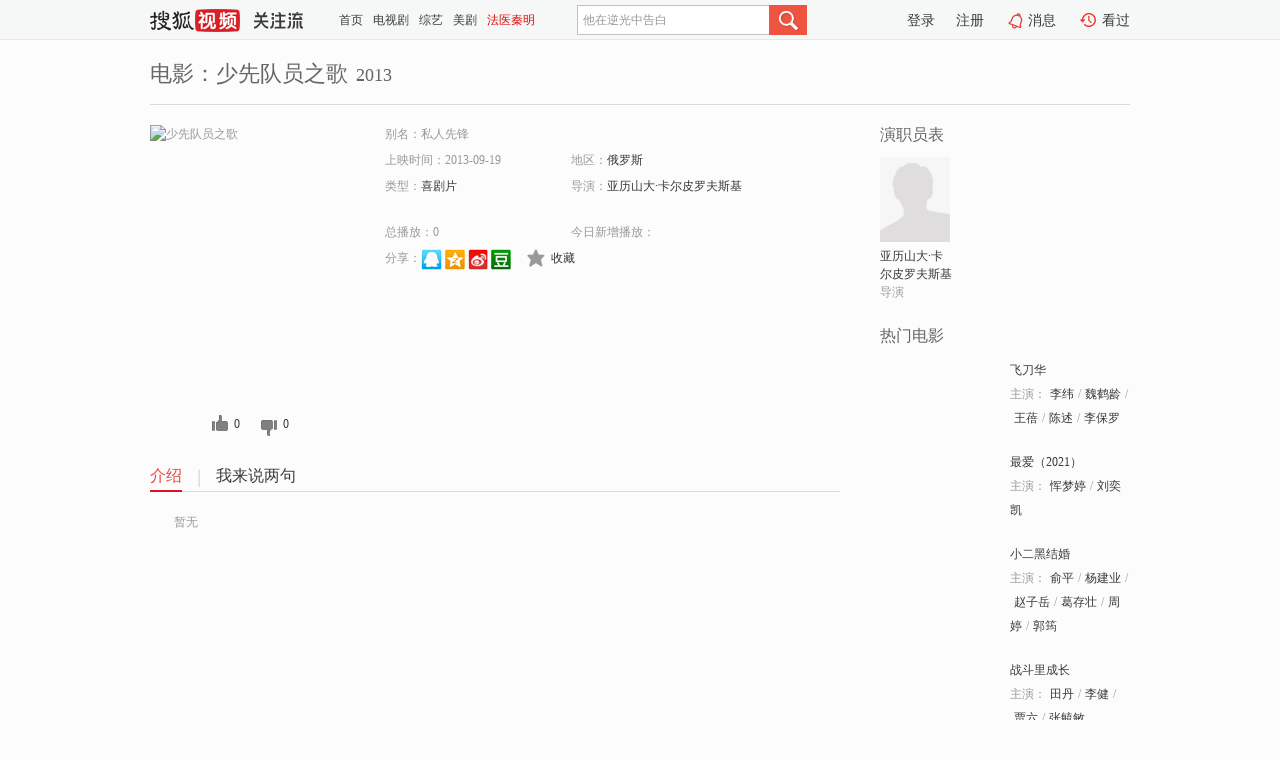

--- FILE ---
content_type: text/html;charset=UTF-8
request_url: https://score.my.tv.sohu.com/digg/get.do?type=327&vid=1277949&callback=jQuery172003764163975601509_1768917159098&_=1768917164558
body_size: 123
content:
jQuery172003764163975601509_1768917159098({"vid":1277949,"downCount":0,"statusText":"success but not exists","upCount":0,"pid":-1,"tvid":1277949,"type":327,"status":200})

--- FILE ---
content_type: text/plain;charset=UTF-8
request_url: https://v4.passport.sohu.com/i/cookie/common?callback=passport4015_cb1768917164334&dfp=1768917164372&_=1768917164372
body_size: -295
content:
passport4015_cb1768917164334({"body":"","message":"Success","status":200})

--- FILE ---
content_type: text/javascript; charset=utf-8
request_url: https://hui.sohu.com/mum/ipqueryjp?callback=jsonp1768917158754&cookie=1768917158874&platform_source=pc&_=1768917158755
body_size: 29
content:
typeof jsonp1768917158754 === 'function' && jsonp1768917158754({
  "ext_ip": "18.220.178.139",
  "urls": []
});